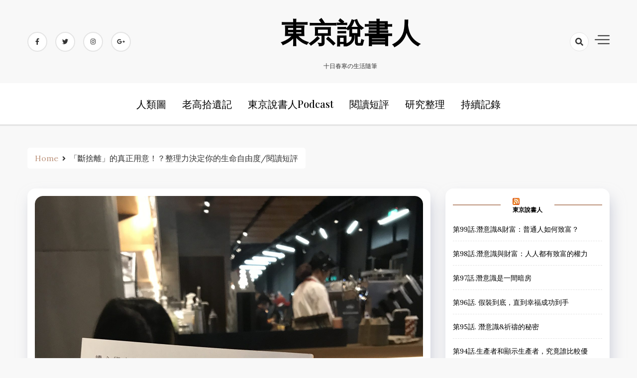

--- FILE ---
content_type: text/html; charset=utf-8
request_url: https://www.google.com/recaptcha/api2/aframe
body_size: 266
content:
<!DOCTYPE HTML><html><head><meta http-equiv="content-type" content="text/html; charset=UTF-8"></head><body><script nonce="abPoB3hRfyf51NWjcMY-3g">/** Anti-fraud and anti-abuse applications only. See google.com/recaptcha */ try{var clients={'sodar':'https://pagead2.googlesyndication.com/pagead/sodar?'};window.addEventListener("message",function(a){try{if(a.source===window.parent){var b=JSON.parse(a.data);var c=clients[b['id']];if(c){var d=document.createElement('img');d.src=c+b['params']+'&rc='+(localStorage.getItem("rc::a")?sessionStorage.getItem("rc::b"):"");window.document.body.appendChild(d);sessionStorage.setItem("rc::e",parseInt(sessionStorage.getItem("rc::e")||0)+1);localStorage.setItem("rc::h",'1768896296126');}}}catch(b){}});window.parent.postMessage("_grecaptcha_ready", "*");}catch(b){}</script></body></html>